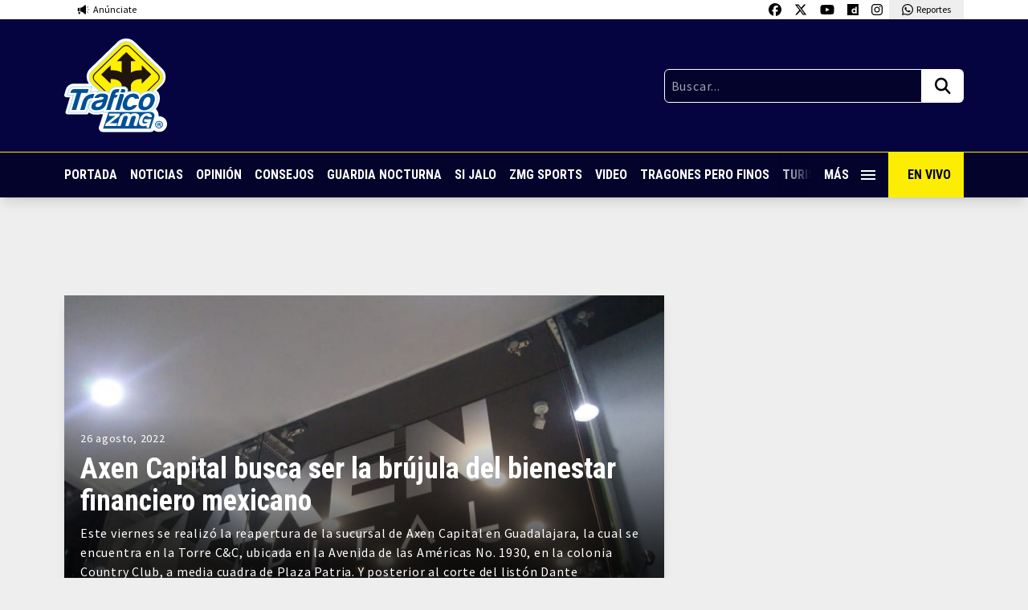

--- FILE ---
content_type: text/html; charset=utf-8
request_url: https://www.google.com/recaptcha/api2/aframe
body_size: 269
content:
<!DOCTYPE HTML><html><head><meta http-equiv="content-type" content="text/html; charset=UTF-8"></head><body><script nonce="59kKpEXqWGYAomxyzH3XiA">/** Anti-fraud and anti-abuse applications only. See google.com/recaptcha */ try{var clients={'sodar':'https://pagead2.googlesyndication.com/pagead/sodar?'};window.addEventListener("message",function(a){try{if(a.source===window.parent){var b=JSON.parse(a.data);var c=clients[b['id']];if(c){var d=document.createElement('img');d.src=c+b['params']+'&rc='+(localStorage.getItem("rc::a")?sessionStorage.getItem("rc::b"):"");window.document.body.appendChild(d);sessionStorage.setItem("rc::e",parseInt(sessionStorage.getItem("rc::e")||0)+1);localStorage.setItem("rc::h",'1769259592839');}}}catch(b){}});window.parent.postMessage("_grecaptcha_ready", "*");}catch(b){}</script></body></html>